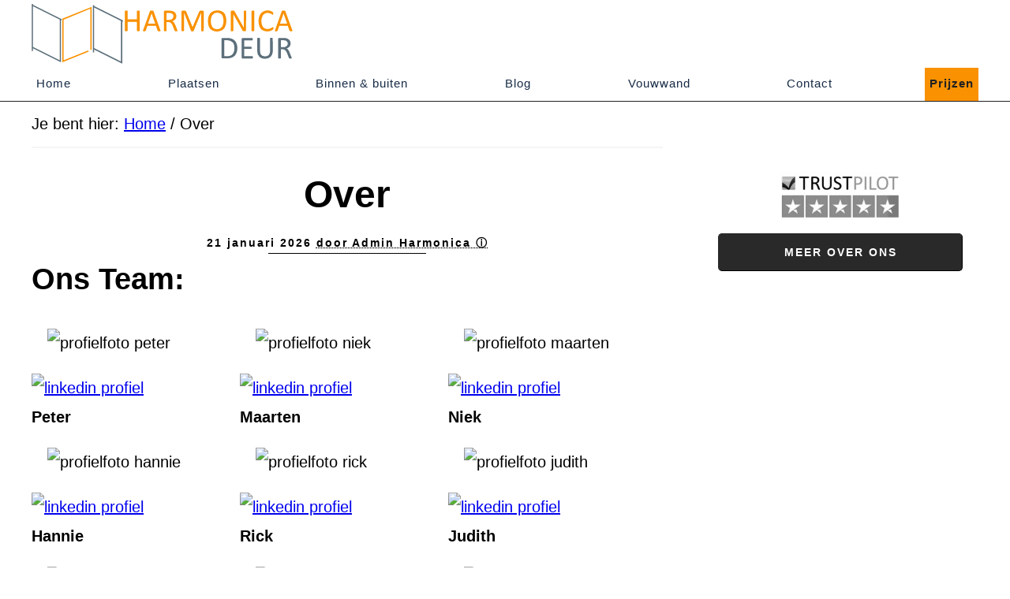

--- FILE ---
content_type: text/css; charset=utf-8
request_url: https://www.harmonica-deur.nl/wp-content/cache/min/1/wp-content/cache/busting/1/wp-content/themes/altitude-pro/style.css?ver=1769822806
body_size: 7699
content:
article,aside,details,figcaption,figure,footer,header,hgroup,main,nav,section,summary{display:block}audio,canvas,video{display:inline-block}audio:not([controls]){display:none;height:0}html{font-family:sans-serif}body{margin:0}svg:not(:root){overflow:hidden}fieldset{border:1px solid silver;margin:0 2px;padding:.35em .625em .75em}button,input,select,textarea{font-family:inherit;font-size:100%;margin:0}button,input{line-height:normal}button,select{text-transform:none}button,html input[type=button],input[type=reset],input[type=submit]{-webkit-appearance:button;cursor:pointer}button[disabled],html input[disabled]{cursor:default}input[type=checkbox],input[type=radio]{box-sizing:border-box;padding:0}input[type=search]{-webkit-appearance:textfield;-moz-box-sizing:content-box;-webkit-box-sizing:content-box;box-sizing:content-box}input[type=search]::-webkit-search-cancel-button,input[type=search]::-webkit-search-decoration{-webkit-appearance:none}button::-moz-focus-inner,input::-moz-focus-inner{border:0;padding:0}textarea{overflow:auto;vertical-align:top}table{border-collapse:collapse;border-spacing:0}*,input[type="search"]{max-width:100%;-webkit-box-sizing:border-box;-moz-box-sizing:border-box;box-sizing:border-box}body{background:#fff;color:#000;font-family:"Helvetica",sans-serif;font-size:20px;font-weight:400;line-height:1.88;-webkit-font-smoothing:antialiased}body.altitude-home{background:none}ol,ul,p{margin:0;padding:0}p{margin:0 0 20px}li{list-style-type:none;text-align:left}blockquote{padding-left:40px;margin:0;font-style:italic;border-left:solid thick rgb(23,43,70)}blockquote>*:first-child::before{content:"\201C";display:inline;font-size:200%;line-height:.5;position:relative;top:10px}blockquote>*:first-child::after{content:"\201D";display:inline;font-size:200%;line-height:.5;position:relative;top:10px}h1,h2{line-height:1.2;margin:0 0 20px;font-size:52px}h2,.groot{font-weight:700;font-size:38px;display:block}h3,h4.widget-title,.medium{font-weight:700;font-size:28px}h4{margin:0}img{height:auto}.full-width-content img.pull-left{float:left;margin:0 40px 40px -200px}.full-width-content img.pull-right{float:right;margin:0 -200px 40px 40px}input,select,textarea{background:#fff;border:1px solid #ddd;border-radius:0;box-shadow:none;color:#000;font-size:20px;padding:0 0 0 .2em;font-weight:200;width:100%}input:focus,textarea:focus{border:1px solid #999;outline:none}.front-page input:focus,.front-page textarea:focus{border:1px solid #22a1c4;outline:none}input[type="checkbox"],input[type="image"],input[type="radio"]{width:auto}::-moz-placeholder,::-webkit-input-placeholder{color:#000;opacity:1}input[type="search"]::-webkit-search-cancel-button,input[type="search"]::-webkit-search-results-button{display:none}.button,button,input[type="button"],input[type="reset"],input[type="submit"]{border:1px outset;border-radius:5px;cursor:pointer;display:inline-block;font-weight:800;letter-spacing:2px;padding:10px 10px;text-transform:uppercase;-webkit-font-smoothing:antialiased;white-space:normal;width:auto;text-decoration:none;background:rgb(23,43,70);color:rgb(255,255,255);border-color:rgb(23,43,70)}#front-page-1 .button{margin:0 5px 5px}.button.alg2,button.alg2,input.alg2[type="button"],input.alg2[type="reset"],input.alg2[type="submit"]{background:rgb(142,48,207);color:rgb(255,255,255);border-color:rgb(142,48,207)}.button.convertkit,button.convertkit,input.convertkit[type="button"],input.convertkit[type="reset"],input.convertkit[type="submit"],.ck_form button.ck_subscribe_button{background:rgb(23,43,70);color:rgb(255,255,255);border-color:rgb(23,43,70)}.button.gravity,.button.gform_button,button.gravity,input.gravity[type="button"],input.gravity[type="reset"],input.gravity[type="submit"]{background:rgb(48,206,61);color:rgb(255,255,255);border-color:rgb(48,206,61)}.button.salespage,button.salespage,input.salespage[type="button"],input.salespage[type="reset"],input.salespage[type="submit"]{background:rgb(48,206,61);color:rgb(255,255,255);border-color:rgb(48,206,61)}.button.sticky,button.sticky,input.sticky[type="button"],input.sticky[type="reset"],input.sticky[type="submit"]{text-transform:none;position:relative;vertical-align:middle;background:rgb(249,145,0);color:rgb(255,255,255);border-color:rgb(249,145,0)}.button.winkelmand,button.winkelmand,input.winkelmand[type="button"],input.winkelmand[type="reset"],input.winkelmand[type="submit"]{background:rgb(48,206,61);color:rgb(255,255,255);border-color:rgb(48,206,61)}.button.postcode,button.postcode,input.postcode[type="button"],input.postcode[type="reset"],input.postcode[type="submit"]{background:rgb(142,48,207);color:rgb(255,255,255);border-color:rgb(142,48,207)}.button:hover,button:hover,input:hover[type="button"],input:hover[type="reset"],input:hover[type="submit"],.ck_form button.ck_subscribe_button:hover,input.button.gform_button:hover,input.button.gform_next_button:hover{filter:brightness(1.1)}.button:active,button:active,input:active[type="button"],input:active[type="reset"],input:active[type="submit"],.ck_form button.ck_subscribe_button:active,input.button.gform_button:active,input.button.gform_next_button:active{border:1px inset #000}button.small,input[type="button"].small,input[type="reset"].small,input[type="submit"].small,.button.small{padding:8px 16px}table{border-collapse:collapse;border-spacing:0;line-height:2;margin-bottom:40px;width:100%}th,td{text-align:left}th{font-weight:400;text-transform:normal}td{border-top:1px solid #ddd;padding:6px 0}.site-inner,.wrap{float:none;margin:0 auto;max-width:1200px}.site-inner{background-color:#fff;clear:both;margin-top:10px;position:relative;z-index:9;word-wrap:break-word}.front-page .site-container .site-inner{margin-top:0;max-width:100%}.secondary-nav .site-inner{margin-top:250px}.one-half,.one-third,.two-thirds{float:left;margin-left:2%}.one-half{width:48%}.one-third{width:31%}.two-thirds{width:65%}.first{clear:both;margin-left:0}.avatar{border-radius:50%;float:left;height:60px;width:60px;margin:0 20px 24px 0}.breadcrumb{border-bottom:2px solid #f5f5f5;font-size:20px;margin-bottom:30px;padding-bottom:10px}.archive-description,.author-box{border-bottom:1px solid #000;border-top:1px solid #000;font-size:20px;margin-bottom:100px;padding:40px 0}.author-box-title{font-size:22px;margin-bottom:8px}.archive-description p:last-child,.author-box p:last-child{margin-bottom:0}.search-form{overflow:hidden}.search-form input[type="search"]{margin-right:10px;width:auto}.search-form input[type="submit"]{padding:25px}.widget_search input[type="submit"]{border:0;clip:rect(0,0,0,0);height:1px;margin:-1px;padding:0;position:absolute;width:1px}.archive-title{font-size:24px;line-height:1;margin-bottom:20px}.entry-title{font-size:48px}.sidebar .entry-title{font-size:24px;text-align:left}.entry-title a{color:#0645AD}.entry-title a:hover{color:#0645AD}.widget-full .widget-title{margin-bottom:40px}.textwidget{padding:5px}@media (max-width:1000px){.alignleft,.alignright{display:block}div img.alignleft,div img.alignright{margin:auto}.breadcrumb,h1{margin:0;padding:0}}@media (min-width:1000px){.mobileonly{display:none}.header-image .site-title>a{background-size:contain!important;display:block;height:76px;text-indent:-9999px}.alignleft{float:left;text-align:left}.alignright,.leadvoordelen{float:right;text-align:right}button,.button{font-size:14px}.home button,.home .button{font-size:20px}}a.alignleft,a.alignnone,a.alignright{max-width:100%}a.alignnone{display:inline-block}a.aligncenter img{display:block;margin:0 auto}img.centered,.aligncenter{display:block;margin:0 auto 24px}img.alignnone,.alignnone{margin:0 0 12px}a.alignleft,img.alignleft,.wp-caption.alignleft{margin:0 40px 24px 0}a.alignright,img.alignright,.wp-caption.alignright{margin:0 0 24px 24px}.wp-caption-text{font-size:18px;line-height:1.2;text-align:center}.entry-content p.wp-caption-text{margin-bottom:0}.gallery-caption,.entry-content .gallery-caption{margin:0 0 10px}.post-password-form input{width:auto}.post-password-form input[type="submit"]{padding:25px}.wp-audio-shortcode,.wp-playlist,.wp-video{margin:0 0 28px}.widget{word-wrap:break-word}.widget ol>li{list-style-position:inside;list-style-type:decimal;padding-left:20px;text-indent:-20px}.widget ul li{margin-left:40px;margin-bottom:10px;padding-bottom:10px}.widget li li{border:none;margin:0 0 0 30px;padding:0}.widget_calendar table{width:100%}.widget_calendar td,.widget_calendar th{text-align:center}.featured-content .entry-title{font-size:24px}.altitude-home .content .simple-social-icons{margin-top:40px}.altitude-home .content .simple-social-icons ul li{margin:0 20px!important}.altitude-home .content .simple-social-icons ul li a,.altitude-home .content .simple-social-icons ul li a:hover{padding:30px}.enews-widget input{font-size:18px;margin-bottom:20px}.enews-widget input[type="submit"]{margin:0;width:100%}.enews form+p{margin-top:24px}.genesis-pro-portfolio .content .pro-portfolio{padding:0}.site-header{background-color:rgb(255,255,255);width:100%;border-bottom:#212121 solid 1px;z-index:10;position:relative}.featured-section .site-header{background-color:rgb(255,255,255)}.site-header.dark{background-color:rgb(255,255,255)}.site-header.dark>.wrap{border-bottom:none}.site-header.dark .nav-secondary{display:none}.title-area{width:360px}.site-header.dark .title-area{padding:15px 0}.site-title{font-size:24px;font-weight:800;letter-spacing:2px;margin:5px 0;text-transform:uppercase;line-height:1}.site-title a,.site-title a:hover{text-decoration:none;color:rgb(23,43,70)!important}.header-image .title-area,.header-image .site-header.dark .title-area{padding:0}.header-image .dark .site-title>a{height:56px}.site-description{display:block;height:0;margin-bottom:0;text-indent:-9999px}.widget .nav-header ul{margin:20px 0;float:right}.widget .nav-header ul li{margin:0;padding:0}.genesis-nav-menu .menu-item{display:inline-block;text-align:left}.genesis-nav-menu li li{margin-left:0}.genesis-nav-menu a{color:rgb(23,43,70);display:block;font-size:18px;letter-spacing:1px;padding:6px;text-decoration:none}.nav-header .genesis-nav-menu a{font-size:13px}.site-header.dark .genesis-nav-menu a{padding:20px 15px}.genesis-nav-menu li.highlight a:hover::before{color:rgb(23,43,70)}.genesis-nav-menu li.highlight>a{font-weight:800}.front-page .genesis-nav-menu li.current-menu-item>a,.genesis-nav-menu>li>a,.genesis-nav-menu .sub-menu a{border-bottom:2px solid transparent}.front-page .genesis-nav-menu li.current-menu-item>a:hover,.genesis-nav-menu li.current-menu-item>a,.genesis-nav-menu>li>a:hover,.genesis-nav-menu .sub-menu a:hover,.genesis-nav-menu .sub-menu li.current-menu-item>a{border-color:rgb(249,145,0)}.genesis-nav-menu .sub-menu{left:-9999px;letter-spacing:0;opacity:0;position:absolute;-webkit-transition:opacity .4s ease-in-out;-moz-transition:opacity .4s ease-in-out;-ms-transition:opacity .4s ease-in-out;-o-transition:opacity .4s ease-in-out;transition:opacity .4s ease-in-out;width:210px;z-index:99}.genesis-nav-menu .sub-menu a{background-color:#eee;padding:20px;position:relative;width:210px;white-space:nowrap}.genesis-nav-menu .sub-menu .sub-menu{margin:-42px 0 0 209px}.genesis-nav-menu .menu-item:hover{position:static}.genesis-nav-menu .menu-item:hover>.sub-menu{left:auto;opacity:1}.genesis-nav-menu>.first>a{padding-left:0}.genesis-nav-menu>.last>a{padding-right:0}.genesis-nav-menu>.right{color:#fff;display:inline-block;list-style-type:none;padding:27px 20px;text-transform:uppercase}.genesis-nav-menu>.right>a{display:inline;padding:0}.genesis-nav-menu>.rss>a{margin-left:48px}.genesis-nav-menu>.search{display:block;margin:0 auto;padding:0 20px 20px;width:50%}.nav-primary .menu>li.menu-item:last-child{background:rgb(249,145,0)}.nav-primary .menu>li.menu-item:last-child a span{background:transparent;font-weight:700;color:rgb(33,33,33);text-decoration:none}.genesis-nav-menu a span{color:rgb(23,43,70)}.nav-primary{text-align:center}.nav-secondary{border-bottom:1px solid #fff}.nav-footer .genesis-nav-menu{padding:20px 0}.nav-footer .genesis-nav-menu a{border:none;font-weight:800;letter-spacing:3px;margin:0 20px;padding:0}.responsive-menu-icon{cursor:pointer;display:none;text-align:center;position:absolute;top:0;right:10px}.responsive-menu-icon::before{color:rgb(23,43,70);content:"\2261";font-size:25pt;transform:scaleX(1.3);display:block;line-height:1}.image-section,.solid-section{clear:both;text-align:center;width:100%}.image-section{filter:progid:DXImageTransform.Microsoft.gradient(startColorstr='#33000000',endColorstr='#e6000000',GradientType=0);display:table;table-layout:fixed;height:100vh}.image-section .widget-area{display:table-cell;text-align:center}.solid-section{background-color:#fff}.front-page-1,.front-page-3.visible,.front-page-5.visible,.front-page-7.visible{background-attachment:fixed;background-color:#fff;background-position:50% 0;background-repeat:no-repeat;-webkit-background-size:cover;-moz-background-size:cover;background-size:cover}.front-page-1{background-image:url(/wp-content/themes/altitude-pro/images/bg-1.jpg)}.front-page-3.visible{background-image:url(/wp-content/themes/altitude-pro/images/bg-3.jpg)}.front-page-5.visible{background-image:url(/wp-content/themes/altitude-pro/images/bg-5.jpg)}.front-page-7.visible{background-image:url(/wp-content/themes/altitude-pro/images/bg-7.jpg)}.front-page-1{position:relative}.secondary-nav .front-page-1 .image-section{padding-top:150px}.front-page-4 .solid-section{background-color:#f3f3f3}.bottom-image{margin-bottom:-120px;margin-top:100px}.bottom-image img{margin-bottom:-10px}.front-page .field-wrap:last-child{margin-bottom:0}.small-disclaimer{font-size:14px;font-style:italic}.front-page .dashicons{font-size:40px;height:40px;margin-bottom:20px;width:40px;color:rgb(23,43,70)!important}.flexible-widgets{padding-bottom:60px}.flexible-widgets .widget{float:left;margin:2.564102564102564% 0 0 2.564102564102564%;color:#172b46;background:rgba(255,255,255,.8);padding:30px}.flexible-widgets.widget-full .widget,.flexible-widgets.widget-area .widget:nth-of-type(1),.flexible-widgets.widget-halves.uneven .widget:last-of-type{margin-left:0;width:100%}.widget-area.flexible-widgets.widget-half .widget,.flexible-widgets.widget-halves .widget{width:48.717948717948715%}.flexible-widgets.widget-thirds .widget{width:31.623931623931625%}.flexible-widgets.widget-halves .widget:nth-child(even),.flexible-widgets.widget-thirds .widget:nth-child(3n+2){clear:left;margin-left:0}.solid-section .widget{background-color:#fff;padding:15px}.solid-section .widget-title{border-bottom:1px solid #ddd;margin-top:0;margin-bottom:0;padding-bottom:30px}.content{float:left;width:800px}.sidebar-content .content{float:right}.full-width-content .content{padding:0 40px;width:100%}.full-width-content.front-page .content{padding:0}.entry-content ol,.entry-content ul{margin:0 5px 30px}.entry-content ol>li::marker{content:counter(list-item) ") "}.entry-content ul>li{list-style-type:disc}.entry-content ol ol,.entry-content ul ul{margin-bottom:0}.entry-content code{background-color:#000;color:#ddd}p.entry-meta{font-size:14px;margin-bottom:0}.entry-header,.entry-footer{text-align:center}.entry-header p.entry-meta{font-weight:700;letter-spacing:2px}.entry-header::after{border-bottom:1px solid #000;content:"";display:block;margin:0 auto 10px;width:25%}.image-section .entry-header::after{border-color:#fff}.entry-footer::before{border-top:1px solid #000;content:"";display:block;margin:30px auto 0;padding-top:60px;width:25%}.sidebar .entry-header::after{display:none}.entry-categories::before,.entry-tags::before{display:inline-block;font:normal 20px/1 "dashicons";margin-right:5px;margin-top:2px;vertical-align:top;-webkit-font-smoothing:antialiased}.entry-comments-link::before{content:"\2014";margin:0 6px 0 2px}.after-entry{border-top:1px solid #000;padding:40px 0}.after-entry .widget{margin-bottom:40px}.after-entry p:last-child,.after-entry .widget:last-child{margin:0}.after-entry li{list-style-type:none}.pagination{clear:both;margin:40px 0}.adjacent-entry-pagination{margin-bottom:0}.archive-pagination li{display:inline}.archive-pagination li a{background-color:rgba(23,43,70,.1);box-shadow:0 0 1px rgba(0,0,0,.1);color:#0645AD;cursor:pointer;display:inline-block;font-size:14px;letter-spacing:1px;padding:8px 12px;text-transform:uppercase}.archive-pagination li a:hover,.archive-pagination .active a{background-color:#22a1c4;color:#0645AD}.comment-respond,.entry-comments,.entry-pings{margin-bottom:50px;margin-top:50px}p.comment-meta,.entry-comments .comment,.entry-comments .comment-reply{margin-bottom:40px}.comment-header{font-size:20px}.entry-comments .comment{border-bottom:1px solid #000}.comment-content,.entry-comments .comment{clear:both}p.form-submit,.entry-comments .children .comment,.entry-comments .comment-author{margin:0}.entry-comments .children .comment{border:none}.comment-respond label{display:block;font-weight:600}.comment-respond input[type="email"],.comment-respond input[type="text"],.comment-respond input[type="url"]{width:100%}.comment-list li,.ping-list li{list-style-type:none}.entry-comments ul.children{margin-left:40px}.ping-list .reply{display:none}aside.sidebar{float:right;width:360px}.sidebar-content .sidebar{float:left}.sidebar p:last-child{margin-bottom:0}.sidebar li{list-style-type:none;margin-bottom:6px;word-wrap:break-word}.sidebar ul>li:last-child{margin-bottom:0}.sidebar .widget{margin-bottom:40px}.footer-widgets{background:rgb(33,33,33);clear:both;text-align:center;position:relative;z-index:8}.footer-widgets .wrap{padding-bottom:1px;padding-top:50px}.footer-widgets,.footer-widgets .wrap a,.footer-widgets .wrap a.button,.footer-widgets a:hover{color:#FFF}.footer-widgets li{margin-bottom:10px;padding-bottom:10px}.footer-widgets p:last-child{margin-bottom:0}.site-footer{background:rgba(33,33,33,.9);padding:20px;text-align:center}.site-footer,.site-footer p,.site-footer a,.site-footer a:hover{color:#FFF}.site-footer p{font-size:14px;letter-spacing:1px;margin-bottom:0;text-transform:uppercase}.nav-primary .menu{width:100%}@media only screen and (min-width:1000px){.nav-primary .menu{display:flex;float:none;justify-content:space-between}.genesis-nav-menu a{font-size:15px}}@media only screen and (min-width:1200px){#stickymobile{display:none}}@media only screen and (max-width:1200px){.flexible-widgets .widget{padding:0}.pagetitle,#stickylead{visibility:hidden}.site-inner,.wrap{max-width:960px}.content{width:520px}.full-width-content .content{padding:0 110px}.genesis-nav-menu a{padding:30px 10px}.site-header.dark .genesis-nav-menu a{padding:20px 10px}.content .solid-section{background-color:#fff}}@media only screen and (max-width:1000px){.site-inner,.wrap{max-width:768px}.secondary-nav .site-inner{margin-top:80px}.front-page .site-inner{max-width:none}.front-page .site-header{background:rgb(255,255,255)}.front-page .site-header>.wrap{border:none}.content,.sidebar,.site-header .widget-area,.site-header .title-area,.site-header.dark .title-area{padding:0;margin:0}.header-image .dark .site-title>a{height:76px}.header-image .site-title>a{background-position:center!important}.site-header div.header-widget-area img{margin:0}.nav-secondary,.site-header.dark .nav-secondary{border-bottom:none;display:block}.genesis-nav-menu a,.site-header.dark .genesis-nav-menu a{padding:10px}.full-width-content .content{padding:0}.full-width-content img.pull-left{margin-left:0}.full-width-content img.pull-right{margin-right:0}.one-half,.one-third,.two-thirds{margin:0;width:100%}.flexible-widgets.widget-full .widget,.flexible-widgets.widget-halves .widget,.flexible-widgets.widget-thirds .widget{margin:0 auto 20px;width:100%}.front-page-1 .image-section,.secondary-nav .front-page-1 .image-section{padding-top:0}}@media only screen and (max-width:1000px){.mobilehidden{display:none}.site-header{position:static}.site-inner,.wrap{max-width:none;width:100%;padding:0 5%;margin:0}.front-page .site-inner{padding:0}.genesis-nav-menu,.nav-header{display:none;float:none;padding-bottom:20px}.genesis-nav-menu.responsive-menu .menu-item,.responsive-menu-icon{display:block}.genesis-nav-menu.responsive-menu .menu-item:hover{position:static}.genesis-nav-menu.responsive-menu li.current-menu-item>a,.genesis-nav-menu.responsive-menu .sub-menu li.current-menu-item>a:hover,.genesis-nav-menu.responsive-menu li a,.genesis-nav-menu.responsive-menu li a:hover{background:none;border:none;display:block;padding:10px 0;text-transform:none}.genesis-nav-menu.responsive-menu .menu-item-has-children{cursor:pointer}.genesis-nav-menu.responsive-menu .menu-item-has-children>a{margin-right:60px}.genesis-nav-menu.responsive-menu>.menu-item-has-children:before{content:"\f347";position:absolute;font:normal 20px/1 "dashicons";height:20px;left:10px}.genesis-nav-menu.responsive-menu .menu-open.menu-item-has-children:before{content:"\f343"}.genesis-nav-menu.responsive-menu>.menu-item>.sub-menu{display:none;padding-left:1em}.genesis-nav-menu.responsive-menu .sub-menu{background-color:rgba(255,255,255,.05);left:auto;opacity:1;position:relative;-moz-transition:opacity .4s ease-in-out;-ms-transition:opacity .4s ease-in-out;-o-transition:opacity .4s ease-in-out;-webkit-transition:opacity .4s ease-in-out;transition:opacity .4s ease-in-out;width:100%;z-index:99}.genesis-nav-menu.responsive-menu .sub-menu .sub-menu{background-color:transparent;margin:0;padding-left:25px}.genesis-nav-menu.responsive-menu .sub-menu li a,.genesis-nav-menu.responsive-menu .sub-menu li a:hover{padding:10px 0;position:relative;text-transform:none;width:100%}.genesis-nav-menu.responsive-menu .current-menu-item>a,.genesis-nav-menu.responsive-menu .sub-menu .current-menu-item>a:hover,.genesis-nav-menu.responsive-menu>li.menu-item-has-children:hover>a,.genesis-nav-menu.responsive-menu a:hover{background:none}.site-header .genesis-nav-menu.responsive-menu .current-menu-item>a,.site-header .genesis-nav-menu.responsive-menu .sub-menu li a,.site-header .genesis-nav-menu.responsive-menu .sub-menu li a:hover,.site-header .genesis-nav-menu.responsive-menu .sub-menu,.site-header .genesis-nav-menu.responsive-menu>.menu-item-has-children:before,.site-header .genesis-nav-menu.responsive-menu>li:hover>a,.site-header .genesis-nav-menu.responsive-menu a:hover{color:#0645AD}.altitude-home .simple-social-icons ul li{margin:0 20px 20px!important}.footer-widgets .wrap{padding-top:60px;padding-bottom:60px}.image-section .flexible-widgets,.solid-section .flexible-widgets{padding-bottom:40px;padding-top:60px;position:sticky;top:20vh;display:block}.bottom-image{margin-top:60px;margin-bottom:-80px}h1,h2,h3,h4{clear:left}h1{font-size:32px}h2,.groot{font-size:25px}h3,h4.widget-title,.medium{font-size:20px}.archive-title{font-size:14px}.entry-title,.amp-post-title{font-size:29px}.sidebar .entry-title{font-size:14px}}@media only screen and (max-width:480px){.image-section h2,.solid-section h2{font-size:40px}}ol li{list-style-position:outside;margin-left:20px}ul.voordelen li,ul.nadelen li,ul.algemeen li{list-style:none;margin-left:20px}ul.voordelen.medium,ul.voordelen.groot{line-height:2.4}ul.voordelen li:before{content:"\2713";margin:0 7px 0 -22px;color:#30CE3D;font-weight:bolder}ul.nadelen li:before{content:"\1f6ab";margin:0 5px 0 -23px;font-size:small;color:red;font-weight:bolder}ul.algemeen li:before{content:"\25cf";margin:0 8px 0 -20px;color:#000;font-weight:bolder}ul.voordelen2{list-style:url(https://knoppen.s3.amazonaws.com/postcodecheck.png)}ol li ol li{list-style-type:lower-alpha}#contentnavigatie{border:solid thin #dedede;background:#fff;padding:25px;margin:25px 0}#contentnavigatie li{display:inline;margin:0 0 0 0}#contentnavigatie li:after{content:"\00A0| ";padding:0 1px}#contentnavigatie li:last-child:after{content:""}.content abbr[title],.content acronym[title]{text-decoration:dotted underline}.content abbr,.content acronym{border:none}.circular{width:300px;height:auto;max-width:calc(100% - 40px);border-radius:50%;margin:20px}.notice{clear:both;position:relative;text-align:center;width:100%;margin:20px 0;background:rgba(233,175,222,.9);border-radius:20px;overflow:auto;padding:20px}.notice .reviewbody:before{content:url(https://knoppen.s3.amazonaws.com/quote_groen.png);float:left;margin-right:20px;margin-top:5px}.reviewbody{display:inline-block;vertical-align:middle;text-align:left;width:800px;max-width:100%;font-size:16px}.reviewimage{display:inline-block;vertical-align:middle;border-radius:50%;width:200px;height:200px}span.reviewrating{color:gold;text-shadow:-1px -1px 0 #000,1px -1px 0 #000,-1px 1px 0 #000,1px 1px 0 #000}.notice p.reviewname{display:block;font-weight:700;margin:0}.front-page header.entry-header .entry-title,.front-page header.entry-header .entry-title a{text-align:left;font-weight:700;text-decoration:none}.front-pageheader.entry-header::after{border:none}.widget-wrap article{border-radius:3px;background:rgba(33,33,33,.2);margin:10px;border:solid thin rgba(33,33,33,.2);width:280px;height:350px;vertical-align:top;display:inline-block;text-align:center}.widget-wrap article img{background:#fff}.widget article.entry:hover{position:relative;top:-5px}@media (max-width:700px){.widget-wrap article{width:90%;height:auto}}#stickylead{background:rgb(23,43,70)!important;z-index:998;position:fixed;width:100%;padding-left:0;padding-bottom:5px;bottom:0;left:0;color:rgb(255,255,255);font-weight:800;text-align:center}#stickylead p{display:inline-block;margin:0;width:1200px}#stickylead .button{padding:10px 20px;margin:10px 0 10px 15px}#stickylead~#stickylead,#stickymobile~#stickymobile{display:none}.pagetitle .gf_simple_horizontal_wrapper,#stickylead .gf_simple_horizontal_wrapper{margin:0;text-align:center}.pagetitle .gform_wrapper form.gf_simple_horizontal,#stickylead .gform_wrapper form.gf_simple_horizontal{text-align:center;display:inline;color:rgb(23,43,70);font-weight:800}#stickylead .gf_simple_horizontal div.gform_footer.top_label,#stickylead .gf_simple_horizontal div.gform_body,.pagetitle .gf_simple_horizontal div.gform_footer.top_label,.pagetitle .gf_simple_horizontal div.gform_body{width:auto;height:55px;line-height:55px}.gf_simple_horizontal div.gform_footer.top_label input[type="submit"]{padding:5px 24px;margin:10px 0 0 0;text-transform:uppercase;letter-spacing:1px}body .gform_wrapper .gfield_radio li label,body .gform_wrapper .gfield_checkbox li label{font-size:inherit}#aanbiedingplaatje,.aanbiedingplaatje{width:300px;height:200px;margin-bottom:10px;position:relative}.pum-content #aanbiedingplaatje,.pum-content .aanbiedingplaatje{width:450px;height:300px}@media screen and (min-width:600px){#aanbiedingplaatje,.aanbiedingplaatje{float:right}}#aanbiedingplaatje img,.aanbiedingplaatje img{border-radius:8px;margin:auto;display:block;width:auto;height:100%}#aanbiedingknop,.aanbiedingknop{padding:2% 4%;text-align:center;position:absolute;bottom:-5%;left:5%;width:90%;text-transform:initial;background-color:rgb(142,48,207);border-color:rgb(142,48,207)}.pum-content #aanbiedingknop,.pum-content .aanbiedingknop{font-size:150%;color:#fff}div.leadvoordelen{display:inline-block;position:relative;margin-top:8px;max-width:300px;max-height:200px}.percent{position:absolute;left:-5px;bottom:-5px}@media screen and (min-width:1000px){.reviewimage{margin-right:10px;float:right}div.header-widget-area img,.header-widget-area section.widget{float:right}.title-area{width:360px;float:left}.image-section .widget-area{vertical-align:middle}aside img.sidebar{width:150px;margin:5px}aside img.sidebar:not(:hover),aside a.button.shop:not(:hover){filter:grayscale(1)}aside.sidebar .button.shop,aside.sidebar input.pc-search,aside.sidebar input.pc-submit{width:310px}aside.sidebar .button.shop{text-align:center}aside.sidebar .widget_text,aside.sidebar .textwidget{position:absolute;width:370px;text-align:center;top:23px;bottom:0}aside div#shopside{position:sticky;top:30px;background:#fff;z-index:2}}span.circle{border-radius:100%;background:rgb(23,43,70);color:#fff;width:1em;display:inline-block;text-align:center;height:1em;vertical-align:middle;line-height:1em;margin-top:-.2em}@keyframes fadeinsticky{from{transform:translateY(100px)}to{transform:translateY(0)}}#stickymobile{position:fixed;bottom:0;right:0;width:100%;background:rgb(23,43,70);z-index:900;text-align:center;padding:6px;animation-name:fadeinsticky;animation-duration:3s;animation-delay:3s;animation-fill-mode:backwards}#stickymobile a{border-radius:2em;text-transform:uppercase}@media (max-width:1000px){#stickymobile a{text-transform:none;padding:4px .5em;font-weight:400;letter-spacing:0}}.rubrieken{text-align:left;display:inline-block}.rubrieken a{text-decoration:none;color:#000;transition:margin 10s}.rubrieken a:hover{margin-left:5px;transition:margin 1s}.rubrieken a:hover img.svg-icon{transform:rotateY(180deg);transition:transform 1s}.rubrieken img.svg-icon{transition:transform 1s;width:20px;height:20px;margin-right:5px;vertical-align:text-top;color:#000;pointer-events:none}.author-box:before,.clearfix:before,.entry:before,.entry-content:before,.pagination:before,.site-container:before,.site-footer:before,.site-header:before,.site-inner:before,.widget:before,.wrap:before{content:" ";display:table}.author-box:after,.clearfix:after,.entry:after,.entry-content:after,.pagination:after,.site-container:after,.site-footer:after,.site-header:after,.site-inner:after,.widget:after,.wrap:after{clear:both;content:" ";display:table}#front-page-8{max-width:1024px;left:0;right:0;position:relative;margin:auto}figure.gaussian{font-size:smaller;text-align:center;background:url(https://duurzaambezig-eu.s3.eu-central-1.amazonaws.com/plaatjes/gaussian.png);background-size:contain;width:90vw;max-width:800px;height:45vw;max-height:400px;position:relative;margin:20px 0 62px}figure.gaussian figcaption,figure.gaussian label{width:30%;position:absolute}@media screen and (min-width:600px){figure.gaussian .box{color:#fff;font-size:12pt;top:35%;left:35%}figure.gaussian .box2{top:65%;left:35%}}@media screen and (max-width:600px){figure.gaussian .box{width:100%;top:-12%;left:0}figure.gaussian .box2{top:95%}figure.gaussian label.Q2{display:none}}figure.gaussian label.Q0{bottom:7%;text-align:left;left:0}figure.gaussian label.Q1{top:30%;text-align:right;right:65%}figure.gaussian label.Q2{left:35%;font-size:18pt}figure.gaussian label.Q3{top:30%;text-align:left;left:65%}figure.gaussian label.Q4{bottom:7%;text-align:right;right:0}span.grey{color:grey}.sticky{animation-name:sticky}.percent{animation-name:percent}.pum-container{animation-name:pum-container}.button.sticky,.percent,.pum-container{animation-iteration-count:infinite;animation-duration:10s}.pum-container .percent{animation:none}@keyframes percent{1%{transform:translateX(5px) rotate(5deg)}2%{transform:translateX(-5px) rotate(-5deg)}3%{transform:translateX(5px) rotate(5deg)}4%{transform:translateX(0) rotate(0deg)}}@keyframes sticky{0.5%{transform:translateX(5px)}1%{transform:translateX(-5px)}1.5%{transform:translateX(5px)}2%{transform:translateX(0)}}@keyframes pum-container{10%{transform:translateY(-15px)}20%{transform:translateY(0)}}#advertentie-onder-youtube{font-size:smaller}.likebtn-wrapper{vertical-align:middle;margin-left:1em}.likebtn-button *{max-width:none}.lb-share-tt span.addthis_toolbox{overflow:hidden;height:30px}.likebtn-wrapper .lb-a i.lb-share-tt-ft{display:none}progress.readingProgressbar{z-index:9}.header-widget-area .widget_search{display:inline-block;margin:16px 0;float:right}.header-widget-area .widget_search .search-form-input{border-radius:5px;border:solid rgb(23,43,70) thin}.header-widget-area .widget_nav_menu{display:inline-block;float:right}.header-widget-area .widget_search:after{margin:-32px 0 0 206px;font-size:15px;content:"\1F50D"}@media screen and (max-width:1000px){.header-widget-area .widget_search{margin:-5px 0}.tablepress thead{display:none}.tablepress tr,.tablepress td{clear:both;display:block;padding:0;text-align:left;white-space:normal;border:none}.tablepress td[data-header]{text-align:right}.tablepress tr,th{padding:1em .5em;overflow:hidden;border-bottom:1px solid lightgrey;border-top:1px solid lightgrey}.tablepress td[data-header]:before{content:attr(data-header);display:block;float:left;text-align:left;width:50%;font-weight:700}}.header-widget-area img{width:275px}@media only screen and (min-width:601px){.header-widget-area img{width:440px}}.collapseomatic{background:rgb(23,43,70);color:#fff;text-decoration:none;font-weight:800;padding:10px!important;display:block;width:100%}.collapseomatic:hover{background:#29953d}.collapseomatic_content{padding-bottom:30px}.collapseomatic:before{content:"\25BA";margin-right:6px}.collapseomatic.colomat-visited.colomat-close:before{content:"\25BC";margin-right:6px}#team{font-size:80%}#team .profielfoto{position:relative;max-width:250px}#team .social{position:absolute;bottom:0%;left:60%;z-index:99}div.whatsappme__button{bottom:70px;right:0}div.whatsappme__box{bottom:20px}.whatsappme__button svg,.wpcp-carousel-wrapper *{max-width:none;text-align:center}.button.social{width:235px}body:not(.front-page) #bekendvan{display:none}div.eatr-reviews-skeleton-container>div:last-child{display:none}.joinchat__box .joinchat__copy{font-size:18px}.trustpilot-widget.banner{max-width:70%;transform:scale(1.43) translate(15%,15%)}.trustpilot-widget.box{max-width:80%;padding:6px 20px 78px;width:900px;left:0;right:0;margin:auto;transform:scale(1.32) translate(-6px,15%)}@media screen and (max-width:1000px){.trustpilot-widget.box{max-width:80%;padding:6px 0 78px;left:-22px;clip-path:inset(0 7% 0 16%)}.joinchat.joinchat--right{--bottom:95px}}.pum-content.popmake-content:focus-visible,.pum-content *:focus,.pum-overlay .pum-content{outline:none}.tablepress tr td,.tablepress tr th{padding:0 4px}.tablepress img.aligncenter{margin:0 auto}

--- FILE ---
content_type: text/css; charset=utf-8
request_url: https://www.harmonica-deur.nl/wp-content/cache/min/1/wp-content/plugins/dzb-colorbox/dzb-color-box.css?ver=1769822806
body_size: 451
content:
.dzbcb{margin:10px;display:inline-block;overflow:hidden;max-width:calc(100% - 20px);width:calc(100% - 20px);position:relative}.dzbcb div.eig,.dzbcb div.plus,.dzbcb div.min,.dzbcb div.alt{vertical-align:top;display:inline-block;overflow:hidden;width:100%;background:#EFEEED}@media only screen and (min-width:1200px){.dzbcb div.min,.dzbcb div.alt{position:absolute;top:0;bottom:0;right:0;width:49%}.dzbcb div.eig,.dzbcb div.plus{width:49%}}.dzbcb div ul{margin:0}.dzbcb div.cbhead{padding:0 10px 0 25px;color:#404040;font-weight:700}.dzbcb div.cbcontent{background:#fff;padding:25px;height:calc(100% - 37px)}.dzbcb.conclusie div.cbcontent,.dzbcb div.plus div.cbcontent,.dzbcb div.min div.cbcontent{border:solid thick #EFEEED;border-top:none}.dzbcb .plus .cbhead{background:#90ee90}.dzbcb .min .cbhead{background:#F9DBDB}.dzbcb .eig .cbhead{background:#a9a9a9}.dzbcb .alt .cbhead{background:#d3d3d3}.dzbcb.conclusie>.cbhead{background:#D8ECF7;height:86px}.dzbcb ul li{margin-left:15px}.dzbcb table{margin:0 10px}.dzbcb .alt td,.dzbcb .eig td{border:none;height:64px;width:165px;padding:0;background:none;text-align:left}.dzbcb .alt td{width:395px}.dzbcb .eig td.value.Prijs:before,.dzbcb .eig td.value.Adviesprijs:before{content:'€'}.dzbcb .eig td.value.Prijs:after,.dzbcb .eig td.value.Adviesprijs:after{content:',-'}.dzbcb .eig td.icon{width:64px;background:no-repeat #EEE url(https://hrdlpn.s3.amazonaws.com/plaatjes/dzb_colorbox_sprite.png);background-position:-64px 0}.dzbcb .eig td.icon.Loopstijl{background-position:0 -64px}.dzbcb .eig td.icon.Drop{background-position:0 -128px}.dzbcb .eig td.icon.Adviesprijs{background-position:-64px -128px}.dzbcb .eig td.icon.Prijs{background-position:-64px -128px}.dzbcb .eig td.icon.Gewicht{background-position:-64px -64px}.dzbcb .eig td.icon.Smartwatch{background-position:-128px -128px}.dzbcb .eig td.icon.Hartslagmeting{background-position:-128px -64px}.dzbcb .eig td.icon.GPS{background-position:-128px 0}.dzbcb.conclusie p.medium{display:inline-block;margin:16px 0;vertical-align:middle}img.rating{float:right;width:64px;height:64px;margin:11px 0}.rating-result{color:gold}

--- FILE ---
content_type: image/svg+xml
request_url: https://duurzaambezig-eu.s3.eu-central-1.amazonaws.com/plaatjes/harmonicadeur-logo.svg
body_size: 3435
content:
<svg xmlns="http://www.w3.org/2000/svg" viewBox="0 0 207 47"><path fill="#fff" stroke="#5c6f7b" d="M.5 37V0v1l23 11.5-1-.5v33L.5 34m48 4V1v1l23 11.5-1-.5v33l-22-11"/><path fill="none" stroke="#f99100" d="M46.5 36V3l-22 9v33l20-8"/><path fill="#f99100" d="M84.6 21c0 .2 0 .3-.2.3a3 3 0 0 1-1.7 0c-.1 0-.2-.1-.2-.3v-7h-7.3v7c0 .2 0 .3-.2.3a3 3 0 0 1-1.7 0c-.2 0-.2-.1-.2-.3V5.6c0-.1 0-.2.2-.3a3 3 0 0 1 1.7 0c.2 0 .2.2.2.3v6.5h7.3V5.6l.2-.3h1.7c.2 0 .2.2.2.3zm16.4 0v.3c-.6.2-1.3.2-2 0l-.3-.3-1.3-3.9h-6.7L89.4 21c0 .2-.2.3-.3.3-.6.2-1.3.2-1.8 0l-.1-.3 5.5-15.3c0-.2.2-.3.4-.4h2c.3 0 .4.2.4.4zM94 7.4l-2.8 8h5.6zm20.1 13.9c-.6.3-1.2.2-1.8 0-.2 0-.2-.2-.3-.4l-1.5-3.8c-.3-.7-.6-1.5-1.2-2a3 3 0 0 0-2.1-.9h-1.5V21c0 .2 0 .3-.2.3a3 3 0 0 1-1.7 0c-.2 0-.2-.1-.2-.3V6.2c0-.6.3-.9.8-.9 1.7 0 3.5-.1 5.1.1a5 5 0 0 1 2.9 1.4c.6.8 1 1.8 1 2.7 0 1-.3 2-.9 2.6-.6.7-1.4 1.2-2.3 1.5.6.2 1 .6 1.4 1l1 2c.5 1.4 1.2 2.7 1.6 4.2.1.2.1.4-.1.5zm-3.4-13.1c-.8-1-2-1.1-3.2-1.1h-1.8v5.4h2.1c1.3 0 2.7-.6 3-1.7.4-.8.4-2-.1-2.6zM134.8 21c0 .2 0 .3-.2.3-.5.2-1 .2-1.6 0-.2 0-.2-.1-.2-.3V7L127 21c0 .2-.2.3-.3.4a3 3 0 0 1-1.5 0 .4.4 0 0 1-.3-.3l-5.4-14v14c0 .1-.1.2-.3.2a3 3 0 0 1-1.6 0c-.2 0-.2-.1-.2-.3V6.3c0-.7.3-1 .9-1h2c.4.2.7.4.8.7l5 12.2L131.3 6c.2-.6.8-.7 1.3-.7h1.3c.6 0 1 .4 1 1zm17.2-4.3a6 6 0 0 1-3.6 4.3c-2 .8-4.4.9-6.3 0a6 6 0 0 1-3.5-4c-.6-2.4-.6-4.8 0-7 .6-2 2-3.7 3.7-4.3 2-.8 4.4-.9 6.3-.1a6 6 0 0 1 3.5 4.1c.6 2.3.6 4.7 0 7zm-2-6c-.2-1.4-1-2.8-2.3-3.3a5.3 5.3 0 0 0-4.6 0 5 5 0 0 0-2.4 3.4 12 12 0 0 0 0 5c.3 1.5 1 2.9 2.3 3.5a6 6 0 0 0 4.7 0 5 5 0 0 0 2.4-3.5 14 14 0 0 0 0-5zm18 9.8c0 .3 0 .5-.2.7-.5.4-1.3.2-2 .1 0 0-.3 0-.4-.2L158 7.9V21c0 .2 0 .3-.2.3-.5.2-1 .2-1.6 0-.1 0-.2-.1-.2-.3V6.2c0-.6.4-.9.9-.9h1c.4 0 .9 0 1 .3l7.3 12.9V5.7l.1-.3c.5-.2 1.1-.2 1.6 0 .2 0 .2.1.2.3zm6.4.5c0 .2 0 .3-.2.3a3 3 0 0 1-1.7 0c-.1 0-.2-.1-.2-.3V5.6l.3-.3c.5-.1 1-.1 1.6 0 .2 0 .2.2.2.3zm15-1.3c0 .2-.2.3-.3.4-.8.7-1.9 1-2.8 1.3a8 8 0 0 1-4.5-.4c-1.9-.7-3-2.3-3.5-4a12 12 0 0 1 0-7c.6-2 2-3.6 3.7-4.3a7 7 0 0 1 4.2-.5c1 .3 2 .6 2.8 1.3.2 0 .2.2.3.4v1.4c0 .2-.2.2-.3.2-.1 0-.3 0-.5-.2-.6-.5-1.3-.9-2-1a5 5 0 0 0-3.6.1 5 5 0 0 0-2.5 3.3 11 11 0 0 0 0 5.4c.4 1.4 1.2 2.7 2.5 3.2 1.2.5 2.5.5 3.7.1.7-.2 1.4-.6 2-1l.5-.3c.2 0 .2.1.3.2zm15 1.3-.1.3c-.6.2-1.3.2-2 0l-.2-.3-1.4-3.9h-6.6l-1.4 3.9c0 .2-.1.3-.2.3a3 3 0 0 1-1.9 0V21L196 5.7c0-.2.1-.3.3-.4h2.1c.2 0 .3.2.4.4zm-7-13.6-2.8 8h5.6z"/><path fill="#5c6f7b" d="M161.2 34.5c0 2.3-.6 4.7-2.1 6.2-1.7 1.6-4 2-6 2h-3.5a.8.8 0 0 1-.8-.8V27.6c0-.6.4-.9.8-.9h3.7c2.2 0 4.5.6 5.9 2.1 1.5 1.6 2 3.8 2 5.7zm-2.3 0c0-1.5-.3-3.1-1.3-4.3a6 6 0 0 0-4.5-1.7H151V41h2.2c1.6 0 3.3-.4 4.3-1.6 1-1.4 1.5-3 1.4-4.8zm14.4 8c0 .2-.2.3-.3.3h-7.7c-.6 0-.8-.5-.8-1V27.7c0-.6.3-.9.8-.9h7.6l.3.2c.2.5.1 1 0 1.4l-.3.2h-6.3v5h5.4l.3.2c.2.4.2 1 0 1.4l-.3.1h-5.4V41h6.4c.1 0 .2 0 .3.2.2.4.1 1 0 1.3zm15.7-5.7c0 1.7-.6 3.5-1.7 4.6a6.4 6.4 0 0 1-4.5 1.6c-1.6 0-3.3-.5-4.3-1.5a6.2 6.2 0 0 1-1.7-4.5V27l.3-.3c.5-.1 1-.1 1.6 0l.3.3v9.7c0 1.2.2 2.5 1 3.4a4 4 0 0 0 2.9 1c1 0 2.2-.3 2.9-1 .8-1 1-2.2 1-3.3V27l.2-.3a3 3 0 0 1 1.7 0c.2 0 .2.2.2.3zm14.7 5.9c-.6.3-1.2.2-1.8 0-.2 0-.3-.2-.3-.4l-1.5-3.8c-.3-.7-.7-1.5-1.2-2a3 3 0 0 0-2.2-.9h-1.4v6.8c0 .2-.1.3-.2.3a3 3 0 0 1-1.7 0c-.2 0-.2-.1-.2-.3V27.6c0-.6.3-.9.8-.9 1.6 0 3.5-.1 5.1.1a5 5 0 0 1 2.8 1.4c.7.8 1 1.8 1 2.7 0 1-.3 2-.8 2.6-.7.7-1.5 1.2-2.3 1.5.6.2 1 .6 1.3 1 .5.7.8 1.4 1 2l1.7 4.2c.1.2 0 .4-.1.5zm-3.5-13.1c-.7-1-2-1.1-3.1-1.1h-1.8v5.4h2c1.3 0 2.7-.6 3.2-1.7.3-.8.3-2-.3-2.6"/></svg>

--- FILE ---
content_type: application/javascript; charset=utf-8
request_url: https://www.harmonica-deur.nl/wp-content/cache/min/1/wp-content/themes/altitude-pro/js/critical.js?ver=1769822806
body_size: -89
content:
document.addEventListener('DOMContentLoaded',function(){var newEl=document.createElement('div');newEl.classList.add('responsive-menu-icon');var refEl=document.getElementsByClassName('menu-primary')[0];if(refEl==undefined)return;refEl.classList.add('responsive-menu');refEl.parentNode.insertBefore(newEl,refEl)},!1)